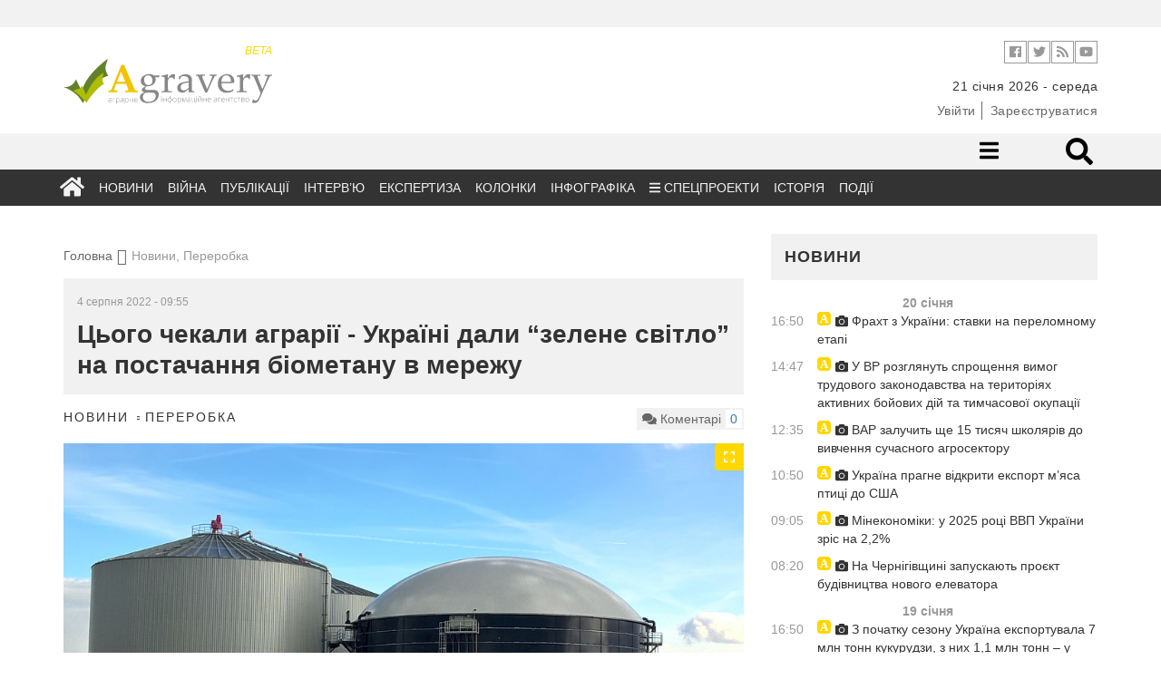

--- FILE ---
content_type: text/html; charset=UTF-8
request_url: https://agravery.com/uk/posts/show/cogo-cekali-agrarii-ukraini-dali-zelene-svitlo-na-postacanna-biometanu-v-merezu
body_size: 12804
content:
<!DOCTYPE html><html lang="en"><head><!-- Required meta tags always come first--><meta charset="utf-8"><meta name="viewport" content="width=device-width, initial-scale=1, shrink-to-fit=no"><meta http-equiv="x-ua-compatible" content="ie=edge"><meta name="csrf-param" content="_csrf"><meta name="csrf-token" content="BIuMTk1wBG-BCh1mT3IShb5ZaFw6-byNqsPORSSp5FduucgrFUlhN8V9UBEoNF3P0AERP3eg-tzmhrs8Se2uDw=="><title>Цього чекали аграрії - Україні дали “зелене світло” на постачання біометану в мережу</title><meta name="description" content="На сьогодні аграрії через обмежену можливість експорту все більше уваги приділяють переробці зерна на біометан. 
Національна комісія, що здійснює державне регулювання у сферах енергетики та комунальних послуг (НКРЕКП) у вівторок, 2 серпня, прийняла постанову &quot;Про внесення змін до Кодексу газотранспортної системи та Кодексу газорозподільних систем&quot;. "><meta property="og:url" content="https://agravery.com/uk/posts/show/cogo-cekali-agrarii-ukraini-dali-zelene-svitlo-na-postacanna-biometanu-v-merezu"><meta property="og:type" content="website"><meta property="og:title" content="Цього чекали аграрії - Україні дали “зелене світло” на постачання біометану в мережу"><meta property="og:description" content="На сьогодні аграрії через обмежену можливість експорту все більше уваги приділяють переробці зерна на біометан. 
Національна комісія, що здійснює державне регулювання у сферах енергетики та комунальних послуг (НКРЕКП) у вівторок, 2 серпня, прийняла постанову &quot;Про внесення змін до Кодексу газотранспортної системи та Кодексу газорозподільних систем&quot;...."><meta property="og:image" content="https://storage.agravery.com/uploads/НоваяПапка/biogas-2919235_1920.jpg"><meta name="twitter:card" content="summary_large_image"><meta name="twitter:title" content="Цього чекали аграрії - Україні дали “зелене світло” на постачання біометану в мережу"><meta name="twitter:description" content="На сьогодні аграрії через обмежену можливість експорту все більше уваги приділяють переробці зерна на біометан. 
Національна комісія, що здійснює державне регулювання у сферах енергетики та комунальних послуг (НКРЕКП) у вівторок, 2 серпня, прийняла постанову &quot;Про внесення змін до Кодексу газотранспортної системи та Кодексу газорозподільних систем&quot;...."><meta name="twitter:image" content="https://storage.agravery.com/uploads/НоваяПапка/biogas-2919235_1920.jpg"><meta property="og:title" content="Цього чекали аграрії - Україні дали “зелене світло” на постачання біометану в мережу"><meta property="og:site_name" content="Agravery.com — аграрне інформаційне агентство"><meta property="og:url" content="https://agravery.com/uk/posts/show/cogo-cekali-agrarii-ukraini-dali-zelene-svitlo-na-postacanna-biometanu-v-merezu"><meta property="og:type" content="article"><meta property="og:locale" content="uk_UA"><meta property="og:description" content="На сьогодні аграрії через обмежену можливість експорту все більше уваги приділяють переробці зерна на біометан.  Національна комісія, що здійснює державне регулювання у сферах енергетики та комунальних послуг (НКРЕКП) у вівторок, 2 серпня, прийняла постанову &quot;Про внесення змін до Кодексу газотранспортної системи та Кодексу газорозподільних систем&quot;. Це дозволить постачати біометан в мережі, йдеться у пресрелізі Держенергоефективності. Постанова передбачає збільшення молярної частки…"><meta property="og:image" content="https://storage.agravery.com/uploads/%D0%9D%D0%BE%D0%B2%D0%B0%D1%8F%D0%9F%D0%B0%D0%BF%D0%BA%D0%B0/biogas-2919235_1920.jpg"><link href="/minify/3f5f549b65ba2e3bb99fef7d9bb92cd2172e1564.css?v=1721299734" rel="stylesheet"><script>(function(i,s,o,g,r,a,m){i['GoogleAnalyticsObject']=r;i[r]=i[r]||function(){
(i[r].q=i[r].q||[]).push(arguments)},i[r].l=1*new Date();a=s.createElement(o),
m=s.getElementsByTagName(o)[0];a.async=1;a.src=g;m.parentNode.insertBefore(a,m)
})(window,document,'script','//www.google-analytics.com/analytics.js','ga');
ga('create', 'UA-607385-30', 'auto');
ga('send', 'pageview');</script><style type="text/css">
.d-none{
display: none;
}
</style></head><body><div class="ad topmost-banner-970-90 hidden-xs"><div class="ad-block"><div class="row slick-manager"></div></div></div><!-- <div class="bg-left" onclick="window.location.href = 'https://kmzindustries.ua/ua/'"></div><div class="bg-right" onclick="window.location.href = 'https://kmzindustries.ua/ua/'"></div> --><header class="main-header cd-main-header" role="banner"><div class="container"><div class="row"><div class="col-sm-4 col-xs-4"><a class="logo" href="/"><div style="width: 230px; color: rgba(255, 217, 0, 1)" class="text-right hidden-xs"><small><em>
BETA
</em></small></div><img src="/assets/75530fcb/img/logo.svg?77bc75d13b5c296e?77bc75d13b5c296e" alt="Agravery.com"><!-- <img src="/assets/75530fcb/img/logo-agravery.png" alt="Agravery.com"> --><!-- <img class="img-responsive" src="/img/Agravery_NY_logo_2017.gif" alt="Agravery.com">--></a></div><div class="col-sm-8"><div class="header-action-bar header-info-bar"><ul class="header-social-links social-links-inline on-white"><!-- <li class="social-link"><a class="vk" target="_blank" href="http://vk.com/agravery"><i class="fa fa-vk" aria-hidden="true"></i></a></li>--><li class="social-link"><a class="facebook" target="_blank" href="https://www.facebook.com/agraveryukraine"><i class="fab fa-facebook" aria-hidden="true"></i></a></li><li class="social-link"><a class="twitter" target="_blank" href="https://twitter.com/agravery"><i class="fab fa-twitter" aria-hidden="true"></i></a></li><li class="social-link"><a class="rss" target="_blank" href="/uk/rss"><i class="fa fa-rss" aria-hidden="true"></i></a></li><li class="social-link"><a class="youtube" target="_blank" href="https://www.youtube.com/user/AgraVery"><i class="fab fa-youtube" aria-hidden="true"></i></a></li></ul><!--ul.header-lang-switch.list-inline-delimited.links-color-gray
li: a(href='/uk').active UKR
li: a(href='/en') ENG
--><!--ul.header-auth.list-inline-delimited.links-color-gray
li: a(href='/user/sign-in') Ввійти
li: a(href='/user/sign-up') Зареєструватися
--></div><div class="header-info-bar "><ul class="header-info-string list-inline-delimited"><li><time datetime="2026-01-21">21 січня 2026 - середа</time></li><!-- <li>--><!-- <span>Київ +12</span>--><!-- <span class="weather-status-icon">--><!-- <canvas id="sleet" width="20" height="15"></canvas>--><!-- <canvas id="clear-day" width="20" height="15"></canvas>--><!-- <canvas id="clear-night" width="20" height="15"></canvas>--><!-- <canvas id="partly-cloudy-day" width="20" height="15"></canvas>--><!-- <canvas id="partly-cloudy-night" width="20" height="15"></canvas>--><!-- <canvas id="cloudy" width="20" height="15"></canvas>--><!-- <canvas id="rain" width="20" height="15"></canvas>--><!-- <canvas id="snow" width="20" height="15"></canvas>--><!-- <canvas id="wind" width="20" height="15"></canvas>--><!-- <canvas id="fog" width="20" height="15"></canvas>--><!-- </span>--><!-- <span>&nbsp;&deg;C</span>--><!-- </li>--><!-- --> </ul></div><div style="margin-top: 7px;" class="header-info-bar "><ul class="header-auth list-inline-delimited links-color-gray"><li><a href="/uk/user/login">Увійти</a></li><li><a href="/uk/user/register">Зареєструватися</a></li></ul> </div></div></div></div></header><nav class="navigation"><div class="desk-nav-wrapper"><div class="nav-first"><div class="container"><div class="row"><div class="col-sm-7"></div><div class="col-sm-5"><ul class="nav-right"><li class="nav-sub-toggle"><a href="#sub-toggle"><i class="fa fa-bars"></i></a></li><!-- <li><a href="/posts/section/show/question-for-lawyer">Запитайте у юриста</a></li>--><!-- <li class="mehanik-pro"><a href="/posts/section/show/mehanikpro"><img src="/img/mehanik-pro.svg" alt=""></a></li> --><!--li.nav-icon: a(href='#search-toggle'): i.fa.fa-search--><!--li.nav-form--><!-- form.nav-search-form(method='get', action='/search')--><!-- input(name='q', type='search', size='40', placeholder='Пошук...')--><li class="nav-form"><div class="nav-search" id="desktop-search"><form method="get" action="/site/search"><input class="nav-search-input" id="search" placeholder="Що будемо шукати?" type="search" name="q" required><input class="nav-search-submit" type="submit" value=""><span class="nav-icon-search fas fa-search"></span></form></div></li></ul></div></div></div></div><!-- Second row menu--><div class="nav-second"><div class="container"><div class="row"><div class="col-xs-12"><ul><li><a href="/uk/posts/section/show/beekeeping">Бджільництво</a></li><li><a href="/uk/posts/section/show/cereals">Зернові</a></li><li><a href="/uk/posts/section/show/oilseeds">Олійні</a></li><li><a href="/uk/posts/section/show/fertilizers">Добрива</a></li><li><a href="/uk/posts/section/show/industrial-crops">Технічні культури</a></li><li><a href="/uk/posts/section/show/cpp">ЗЗР</a></li><li><a href="/uk/posts/section/show/pig-production">Свинарство</a></li><li><a href="/uk/posts/section/show/milk">Молоко</a></li><li><a href="/uk/posts/section/show/cattle-breeding">Скотарство</a></li><li><a href="/uk/posts/section/show/poultry-farming">Птахівництво</a></li><li><a href="/uk/posts/section/show/agricultural-machinery">Сільгосптехніка</a></li><li><a href="/uk/posts/section/show/vegetables">Овочі</a></li><li><a href="/uk/posts/section/show/fruits">Фрукти</a></li><li><a href="/uk/posts/section/show/sugar">Цукор</a></li><li><a href="/uk/posts/section/show/processing">Переробка</a></li><li><a href="/uk/posts/section/show/state">Держава</a></li><li><a href="/uk/posts/section/show/taxes">Податки</a></li><li><a href="/uk/posts/section/show/food">Продовольство</a></li><li><a href="/uk/posts/section/show/land">Земля</a></li><li><a href="/uk/posts/section/show/law">Законодавство</a></li><li><a href="/uk/posts/section/show/finances">Фінанси</a></li><li><a href="/uk/posts/section/show/other">Інше</a></li><li><a href="/uk/posts/section/show/logistics">Логістика</a></li></ul> </div></div></div></div><div class="nav-third"><div class="container"><div class="row"><div class="col-xs-12"><ul id="w2" class="main-nav"><li class="nav-icon"><a href="/uk"><i class="fa fa-home"></i></a></li><li><a href="/uk/posts/section/show/news">Новини</a></li><li><a href="/uk/posts/section/show/war">Війна</a></li><li><a href="/uk/posts/section/show/publications">Публікації</a></li><li><a href="/uk/posts/section/show/interview">Інтерв’ю</a></li><li><a href="/uk/posts/section/show/expert-opinion">Експертиза</a></li><li><a href="/uk/posts/author/index">Колонки</a></li><li><a href="/uk/posts/section/show/infographics">Інфографіка</a></li><li class="dropdown"><a class="dropdown-toggle" href="/uk/posts/section/show/special-projects" data-toggle="dropdown"><i class="fa fa-bars"></i> Спецпроекти</a><ul id="w3" class="dropdown-menu"><li><a href="/uk/posts/section/show/seeds" tabindex="-1">Все про сертифікацію насіння</a></li><li><a href="/uk/posts/section/show/saveplants" tabindex="-1">Міфи про захист</a></li><li><a href="/uk/posts/section/show/leasing" tabindex="-1">Лізинг: вигідна альтернатива</a></li><li><a href="/uk/posts/section/show/hi-grow-in-ukraine" tabindex="-1">HI Grow in Ukraine: високі агротехнології</a></li><li><a href="/uk/posts/section/show/oon" tabindex="-1">Сталий розвиток заради життя</a></li><li><a href="/uk/posts/section/show/graindryer" tabindex="-1">В сухому залишку</a></li><li><a href="/uk/posts/section/show/harvesting-geography" tabindex="-1">Географія врожаїв</a></li><li><a href="/uk/posts/section/show/financial-guide" tabindex="-1">Фінансовий гід для фермерів</a></li><li><a href="/uk/posts/section/show/save-line" tabindex="-1">Лінія захисту</a></li><li><a href="/uk/posts/section/show/soybeans" tabindex="-1">Актуальне про сою</a></li><li><a href="/uk/posts/section/show/agrobezpeka" tabindex="-1">Агробезпека</a></li><li><a href="/uk/posts/section/show/water" tabindex="-1">Напоїти поле</a></li><li><a href="/uk/posts/section/show/real-financial-support-for-your-business" tabindex="-1">Реальна фінансова підтримка вашого бізнесу</a></li><li><a href="/uk/posts/section/show/smart-energy" tabindex="-1">Енергетика з розумом для АПК</a></li><li><a href="/uk/posts/section/show/winter-from-a-to-z" tabindex="-1">Озимі від А до Я</a></li><li><a href="/uk/posts/section/show/business-on-molecules" tabindex="-1">Бізнес на молекули</a></li><li><a href="/uk/posts/section/show/hybrids-and-protection" tabindex="-1">Гібриди та захист</a></li><li><a href="/uk/posts/section/show/gzl" tabindex="-1">Життя. Зерно. Люди</a></li><li><a href="/uk/posts/section/show/from-seed-to-port" tabindex="-1">Від насінини до порту</a></li><li><a href="/uk/posts/section/show/why-did-you-choose-kuhn" tabindex="-1">Чому обрали KUHN?</a></li><li><a href="/uk/posts/section/show/cooperation-rural-revival" tabindex="-1">Кооперація - відродження села</a></li><li><a href="/uk/posts/section/show/msb" tabindex="-1">Малий та середній бізнес</a></li></ul></li><li><a href="/uk/posts/section/show/history">Історія</a></li><li><a href="/uk/events/default?slug=index">Події</a></li></ul></div></div></div></div></div><div class="mob-nav-wrapper"><div class="mob-nav-search" id="mobile-search"><form method="get" action="/site/search"><input class="mob-nav-search-input" id="search" placeholder="Що будемо шукати?" type="search" name="q" required><input class="mob-nav-search-submit" type="submit" value=""><span class="mob-nav-icon-search fas fa-search"></span></form></div><button class="mob-nav-trigger"><span aria-hidden="true">Toggle menu</span></button><ul class="mob-nav-menu"><li><a href="#">Розділи</a><ul class="mob-nav-submenu"><li class="mob-nav-back"><a href="/uk/posts/post/#">Menu</a></li><li class="nav-icon"><a href="/uk">Головна</a></li><li><a href="/uk/posts/section/show/news">Новини</a></li><li><a href="/uk/posts/section/show/war">Війна</a></li><li><a href="/uk/posts/section/show/publications">Публікації</a></li><li><a href="/uk/posts/section/show/interview">Інтерв’ю</a></li><li><a href="/uk/posts/section/show/expert-opinion">Експертиза</a></li><li><a href="/uk/posts/author/index">Колонки</a></li><li><a href="/uk/posts/section/show/infographics">Інфографіка</a></li><li><a href="/uk/posts/section/show/history">Історія</a></li></ul> </li><li><a href="#">Категорії</a><ul class="mob-nav-submenu"><li class="mob-nav-back"><a href="/uk/posts/post/#">Menu</a></li><li><a href="/uk/posts/section/show/beekeeping">Бджільництво</a></li><li><a href="/uk/posts/section/show/cereals">Зернові</a></li><li><a href="/uk/posts/section/show/oilseeds">Олійні</a></li><li><a href="/uk/posts/section/show/fertilizers">Добрива</a></li><li><a href="/uk/posts/section/show/industrial-crops">Технічні культури</a></li><li><a href="/uk/posts/section/show/cpp">ЗЗР</a></li><li><a href="/uk/posts/section/show/pig-production">Свинарство</a></li><li><a href="/uk/posts/section/show/milk">Молоко</a></li><li><a href="/uk/posts/section/show/cattle-breeding">Скотарство</a></li><li><a href="/uk/posts/section/show/poultry-farming">Птахівництво</a></li><li><a href="/uk/posts/section/show/agricultural-machinery">Сільгосптехніка</a></li><li><a href="/uk/posts/section/show/vegetables">Овочі</a></li><li><a href="/uk/posts/section/show/fruits">Фрукти</a></li><li><a href="/uk/posts/section/show/sugar">Цукор</a></li><li><a href="/uk/posts/section/show/processing">Переробка</a></li><li><a href="/uk/posts/section/show/state">Держава</a></li><li><a href="/uk/posts/section/show/taxes">Податки</a></li><li><a href="/uk/posts/section/show/food">Продовольство</a></li><li><a href="/uk/posts/section/show/land">Земля</a></li><li><a href="/uk/posts/section/show/law">Законодавство</a></li><li><a href="/uk/posts/section/show/finances">Фінанси</a></li><li><a href="/uk/posts/section/show/other">Інше</a></li><li><a href="/uk/posts/section/show/logistics">Логістика</a></li></ul> </li><!-- <li>--><!-- <a href="#0">Спецпроекти</a>--><!-- <ul class="mob-nav-submenu">--><!-- <li class="mob-nav-back"><a href="#">Меню</a></li>--><!-- <li><a href="#">Зелена енергія</a></li>--><!-- <li><a href="#">Торгувати зі світом</a></li>--><!-- <li><a href="#">Корупційні схеми</a></li>--><!-- <li><a href="#">Кооперація - відродження села</a></li>--><!-- <li><a href="#">Якість продуктів</a></li>--><!-- <li><a href="#">Аграрна освіта</a></li>--><!-- <li><a href="#">Agri MBA</a></li>--><!-- </ul>--><!-- </li>--><!-- <li>--><!-- <a href="">Спецтеми</a>--><!-- <ul class="mob-nav-submenu">--><!-- <li class="mob-nav-back"><a href="#">Меню</a></li>--><!-- <li><a href="#0">Посівна</a></li>--><!-- <li><a href="#0">Антикризові рішення</a></li>--><!-- <li><a href="#0">Російське ембарго</a></li>--><!-- <li><a href="#0">Продукти України</a></li>--><!-- </ul>--><!-- </li>--><li><a href="/posts/section/show/question-for-lawyer">Запитайте у юриста</a></li><li><a href="/events/default/index">Агроподії</a></li><li class="mehanik-pro"><a href="/posts/section/show/mehanikpro"><img src="/img/mehanik-pro.svg" alt=""></a></li></ul></div></nav><main class="main-content"><div class="container"><div class="row"><div class="col"><div class="d-none d-sm-block"><div style="background: none;" class="ad topmost-banner-970-90"><div style="text-align: center;"><div class="row slick-manager"></div></div></div></div></div></div></div><!-- <div class="d-flex d-sm-none justify-content-center pt-4"><div class="ad"><a href=""><img class="img-responsive" src=""></a></div></div> --><div class="rubric-page photo-category"><div class="container"><div class="row"><div class="col-md-8"><div class="row"><div class="col-sm-12"><ul class="breadcrumbs"><li><a href="/">Головна</a></li><li class="active">Новини, Переробка</li></ul> </div></div><div class="row"><div class="col-sm-12"><article class="post"><header class="item-title"><time>4 серпня 2022 - 09:55</time><h1>Цього чекали аграрії - Україні дали “зелене світло” на постачання біометану в мережу</h1></header><div class="item-info"><div class="pull-left"><div class="item-cats"><a href="/uk/posts/section/show/news">Новини</a> <a href="/uk/posts/section/show/processing">Переробка</a> </div></div><div class="pull-right"><div class="item-comment-count pull-right"><p class="pull-left"><i class="fa fa-comments" aria-hidden="true"></i> Коментарі</p><p class="pull-right"><a class="disqus-comment-count" href="https://agravery.com/uk/posts/show/cogo-cekali-agrarii-ukraini-dali-zelene-svitlo-na-postacanna-biometanu-v-merezu" data-disqus-identifier="58339">0
</a></p></div></div></div><figure><div class="slick-gallery"><a href="https://storage.agravery.com/uploads/%D0%9D%D0%BE%D0%B2%D0%B0%D1%8F%D0%9F%D0%B0%D0%BF%D0%BA%D0%B0/biogas-2919235_1920.jpg" data-gallery data-sign="" data-source-text="" data-source-link=""><img class="img-responsive" src="https://storage.agravery.com/uploads/%D0%9D%D0%BE%D0%B2%D0%B0%D1%8F%D0%9F%D0%B0%D0%BF%D0%BA%D0%B0/biogas-2919235_1920.jpg" alt=""><div class="maximize"><i class="fas fa-expand"></i></div></a></div><figcaption><span class="image-sign"></span><span class="image-source"></span></figcaption></figure><div class="blueimp-gallery blueimp-gallery-controls" id="blueimp-gallery"><div class="slides"></div><div class="description"><span class="image-sign"></span><span class="image-source"></span></div><h3 class="title"></h3><a class="prev">‹</a><a class="next">›</a><a class="close"><i class="fa fa-times" aria-hidden="true"></i></a><a class="play-pause"></a><ol class="indicator"></ol></div><div class="item-content"><strong><p class="lead"></p></strong><!-- author block--><div class="d-flex flex-wrap justify-content-center d-sm-block "><div class="order-2 content-block"><p>На сьогодні аграрії через обмежену можливість експорту все більше уваги приділяють переробці зерна на біометан.&nbsp;</p><p>Національна комісія, що здійснює державне регулювання у сферах енергетики та комунальних послуг (НКРЕКП) у вівторок, 2 серпня, прийняла постанову &quot;Про внесення змін до Кодексу газотранспортної системи та Кодексу газорозподільних систем&quot;.</p><p>Це дозволить постачати біометан в мережі, йдеться у пресрелізі Держенергоефективності. Постанова передбачає збільшення молярної частки вмісту кисню у природному газі з 0,02 мол. %: до 0,2 мол. % для доступу біометану до газотранспортної системи; до 1,0 мол. % для доступу біометану до газорозподільних систем. &nbsp;Тож виробники біометану зможуть звернутися до операторів ГТС та ГРС за технічними умовами щодо постачання біометану в мережі.</p><p>&nbsp;Також 22 липня Уряд затвердив Порядок функціонування реєстру біометану. &nbsp;&ldquo;Таким чином, на державному рівні акумульовано зусилля усіх &ndash; Парламенту, Уряду, Міненерго, Держенергоефективності, НКРЕКП &ndash; для запровадження ринку біометану в Україні&rdquo;, &ndash; йдеться в матеріалі.&nbsp; В Держенергоефективності підкреслили, що розвиток виробництва біометану є одним із шляхів заміщення газу та декарбонізації, яким активно рухається Україна спільно з ЄС в умовах глобальної енергетичної кризи та енергетичного терору росії.&nbsp;</p><p>&nbsp;</p> </div></div></div><hr><div class="d-flex flex-column justify-content-center align-items-center"><p class="color-secondary">Поділитись</p><!--noindex--><ul class="list-inline"><li class="social-link"><a class="social-network fb" href="https://www.facebook.com/sharer.php?u=https%3A%2F%2Fagravery.com%2Fuk%2Fposts%2Fshow%2Fcogo-cekali-agrarii-ukraini-dali-zelene-svitlo-na-postacanna-biometanu-v-merezu" rel="noopener" target="_blank"><i class="fab fa-2x fa-facebook-square"></i></a></li><li class="social-link"><a class="social-network tw" href="https://twitter.com/share?url=https%3A%2F%2Fagravery.com%2Fuk%2Fposts%2Fshow%2Fcogo-cekali-agrarii-ukraini-dali-zelene-svitlo-na-postacanna-biometanu-v-merezu&amp;text=%D0%9D%D0%B0+%D1%81%D1%8C%D0%BE%D0%B3%D0%BE%D0%B4%D0%BD%D1%96+%D0%B0%D0%B3%D1%80%D0%B0%D1%80%D1%96%D1%97+%D1%87%D0%B5%D1%80%D0%B5%D0%B7+%D0%BE%D0%B1%D0%BC%D0%B5%D0%B6%D0%B5%D0%BD%D1%83+%D0%BC%D0%BE%D0%B6%D0%BB%D0%B8%D0%B2%D1%96%D1%81%D1%82%D1%8C+%D0%B5%D0%BA%D1%81%D0%BF%D0%BE%D1%80%D1%82%D1%83+%D0%B2%D1%81%D0%B5+%D0%B1%D1%96%D0%BB%D1%8C%D1%88%D0%B5+%D1%83%D0%B2%D0%B0%D0%B3%D0%B8+%D0%BF%D1%80%D0%B8%D0%B4%D1%96%D0%BB%D1%8F%D1%8E%D1%82%D1%8C+%D0%BF%D0%B5%D1%80%D0%B5%D1%80%D0%BE%D0%B1%D1%86%D1%96+%D0%B7%D0%B5%D1%80%D0%BD%D0%B0+%D0%BD%D0%B0+%D0%B1%D1%96%D0%BE%D0%BC%D0%B5%D1%82%D0%B0%D0%BD.%C2%A0%0D%0A%0D%0A%D0%9D%D0%B0%D1%86%D1%96%D0%BE%D0%BD%D0%B0%D0%BB%D1%8C%D0%BD%D0%B0+%D0%BA%D0%BE%D0%BC%D1%96%D1%81%D1%96%D1%8F%2C+%D1%89%D0%BE+%D0%B7%D0%B4%D1%96%D0%B9%D1%81%D0%BD%D1%8E%D1%94+%D0%B4%D0%B5%D1%80%D0%B6%D0%B0%D0%B2%D0%BD%D0%B5+%D1%80%D0%B5%D0%B3%D1%83%D0%BB%D1%8E%D0%B2%D0%B0%D0%BD%D0%BD%D1%8F+%D1%83+%D1%81%D1%84%D0%B5%D1%80%D0%B0%D1%85+%D0%B5%D0%BD%D0%B5%D1%80%D0%B3%D0%B5%D1%82%D0%B8%D0%BA%D0%B8+%D1%82%D0%B0+%D0%BA%D0%BE%D0%BC%D1%83%D0%BD%D0%B0%D0%BB%D1%8C%D0%BD%D0%B8%D1%85+%D0%BF%D0%BE%D1%81%D0%BB%D1%83%D0%B3+%28%D0%9D%D0%9A%D0%A0%D0%95%D0%9A%D0%9F%29+%D1%83+%D0%B2%D1%96%D0%B2%D1%82%D0%BE%D1%80%D0%BE%D0%BA%2C+2+%D1%81%D0%B5%D1%80%D0%BF%D0%BD%D1%8F%2C+%D0%BF%D1%80%D0%B8%D0%B9%D0%BD%D1%8F%D0%BB%D0%B0+%D0%BF%D0%BE%D1%81%D1%82%D0%B0%D0%BD%D0%BE%D0%B2%D1%83+%22%D0%9F%D1%80%D0%BE+%D0%B2%D0%BD%D0%B5%D1%81%D0%B5%D0%BD%D0%BD%D1%8F+%D0%B7%D0%BC%D1%96%D0%BD+%D0%B4%D0%BE+%D0%9A%D0%BE%D0%B4%D0%B5%D0%BA%D1%81%D1%83+%D0%B3%D0%B0%D0%B7%D0%BE%D1%82%D1%80%D0%B0%D0%BD%D1%81%D0%BF%D0%BE%D1%80%D1%82%D0%BD%D0%BE%D1%97+%D1%81%D0%B8%D1%81%D1%82%D0%B5%D0%BC%D0%B8+%D1%82%D0%B0+%D0%9A%D0%BE%D0%B4%D0%B5%D0%BA%D1%81%D1%83+%D0%B3%D0%B0%D0%B7%D0%BE%D1%80%D0%BE%D0%B7%D0%BF%D0%BE%D0%B4%D1%96%D0%BB%D1%8C%D0%BD%D0%B8%D1%85+%D1%81%D0%B8%D1%81%D1%82%D0%B5%D0%BC%22...." rel="noopener" target="_blank"><i class="fab fa-2x fa-twitter-square"></i></a></li><li class="social-link"><a class="social-network gp" href="https://plusone.google.com/_/+1/confirm?hl=en&amp;url=https%3A%2F%2Fagravery.com%2Fuk%2Fposts%2Fshow%2Fcogo-cekali-agrarii-ukraini-dali-zelene-svitlo-na-postacanna-biometanu-v-merezu" rel="noopener" target="_blank"><i class="fab fa-2x fa-google-plus-square"></i></a></li><li class="social-link"><a class="social-network" href="https://www.linkedin.com/shareArticle?mini=true&amp;url=https%3A%2F%2Fagravery.com%2Fuk%2Fposts%2Fshow%2Fcogo-cekali-agrarii-ukraini-dali-zelene-svitlo-na-postacanna-biometanu-v-merezu&amp;title=%D0%A6%D1%8C%D0%BE%D0%B3%D0%BE+%D1%87%D0%B5%D0%BA%D0%B0%D0%BB%D0%B8+%D0%B0%D0%B3%D1%80%D0%B0%D1%80%D1%96%D1%97+-+%D0%A3%D0%BA%D1%80%D0%B0%D1%97%D0%BD%D1%96+%D0%B4%D0%B0%D0%BB%D0%B8+%E2%80%9C%D0%B7%D0%B5%D0%BB%D0%B5%D0%BD%D0%B5+%D1%81%D0%B2%D1%96%D1%82%D0%BB%D0%BE%E2%80%9D+%D0%BD%D0%B0+%D0%BF%D0%BE%D1%81%D1%82%D0%B0%D1%87%D0%B0%D0%BD%D0%BD%D1%8F+%D0%B1%D1%96%D0%BE%D0%BC%D0%B5%D1%82%D0%B0%D0%BD%D1%83+%D0%B2+%D0%BC%D0%B5%D1%80%D0%B5%D0%B6%D1%83&amp;summary=%D0%9D%D0%B0+%D1%81%D1%8C%D0%BE%D0%B3%D0%BE%D0%B4%D0%BD%D1%96+%D0%B0%D0%B3%D1%80%D0%B0%D1%80%D1%96%D1%97+%D1%87%D0%B5%D1%80%D0%B5%D0%B7+%D0%BE%D0%B1%D0%BC%D0%B5%D0%B6%D0%B5%D0%BD%D1%83+%D0%BC%D0%BE%D0%B6%D0%BB%D0%B8%D0%B2%D1%96%D1%81%D1%82%D1%8C+%D0%B5%D0%BA%D1%81%D0%BF%D0%BE%D1%80%D1%82%D1%83+%D0%B2%D1%81%D0%B5+%D0%B1%D1%96%D0%BB%D1%8C%D1%88%D0%B5+%D1%83%D0%B2%D0%B0%D0%B3%D0%B8+%D0%BF%D1%80%D0%B8%D0%B4%D1%96%D0%BB%D1%8F%D1%8E%D1%82%D1%8C+%D0%BF%D0%B5%D1%80%D0%B5%D1%80%D0%BE%D0%B1%D1%86%D1%96+%D0%B7%D0%B5%D1%80%D0%BD%D0%B0+%D0%BD%D0%B0+%D0%B1%D1%96%D0%BE%D0%BC%D0%B5%D1%82%D0%B0%D0%BD.%C2%A0%0D%0A%0D%0A%D0%9D%D0%B0%D1%86%D1%96%D0%BE%D0%BD%D0%B0%D0%BB%D1%8C%D0%BD%D0%B0+%D0%BA%D0%BE%D0%BC%D1%96%D1%81%D1%96%D1%8F%2C+%D1%89%D0%BE+%D0%B7%D0%B4%D1%96%D0%B9%D1%81%D0%BD%D1%8E%D1%94+%D0%B4%D0%B5%D1%80%D0%B6%D0%B0%D0%B2%D0%BD%D0%B5+%D1%80%D0%B5%D0%B3%D1%83%D0%BB%D1%8E%D0%B2%D0%B0%D0%BD%D0%BD%D1%8F+%D1%83+%D1%81%D1%84%D0%B5%D1%80%D0%B0%D1%85+%D0%B5%D0%BD%D0%B5%D1%80%D0%B3%D0%B5%D1%82%D0%B8%D0%BA%D0%B8+%D1%82%D0%B0+%D0%BA%D0%BE%D0%BC%D1%83%D0%BD%D0%B0%D0%BB%D1%8C%D0%BD%D0%B8%D1%85+%D0%BF%D0%BE%D1%81%D0%BB%D1%83%D0%B3+%28%D0%9D%D0%9A%D0%A0%D0%95%D0%9A%D0%9F%29+%D1%83+%D0%B2%D1%96%D0%B2%D1%82%D0%BE%D1%80%D0%BE%D0%BA%2C+2+%D1%81%D0%B5%D1%80%D0%BF%D0%BD%D1%8F%2C+%D0%BF%D1%80%D0%B8%D0%B9%D0%BD%D1%8F%D0%BB%D0%B0+%D0%BF%D0%BE%D1%81%D1%82%D0%B0%D0%BD%D0%BE%D0%B2%D1%83+%22%D0%9F%D1%80%D0%BE+%D0%B2%D0%BD%D0%B5%D1%81%D0%B5%D0%BD%D0%BD%D1%8F+%D0%B7%D0%BC%D1%96%D0%BD+%D0%B4%D0%BE+%D0%9A%D0%BE%D0%B4%D0%B5%D0%BA%D1%81%D1%83+%D0%B3%D0%B0%D0%B7%D0%BE%D1%82%D1%80%D0%B0%D0%BD%D1%81%D0%BF%D0%BE%D1%80%D1%82%D0%BD%D0%BE%D1%97+%D1%81%D0%B8%D1%81%D1%82%D0%B5%D0%BC%D0%B8+%D1%82%D0%B0+%D0%9A%D0%BE%D0%B4%D0%B5%D0%BA%D1%81%D1%83+%D0%B3%D0%B0%D0%B7%D0%BE%D1%80%D0%BE%D0%B7%D0%BF%D0%BE%D0%B4%D1%96%D0%BB%D1%8C%D0%BD%D0%B8%D1%85+%D1%81%D0%B8%D1%81%D1%82%D0%B5%D0%BC%22...." rel="noopener" target="_blank"><i class="fab fa-2x fa-linkedin"></i></a></li><li class="social-link"><a class="social-network" href="https://telegram.me/share/url?url=https%3A%2F%2Fagravery.com%2Fuk%2Fposts%2Fshow%2Fcogo-cekali-agrarii-ukraini-dali-zelene-svitlo-na-postacanna-biometanu-v-merezu" rel="noopener" target="_blank"><i class="fab fa-2x fa-telegram"></i></a></li><li class="social-link"><a class="social-network" href="viber://forward?text=https%3A%2F%2Fagravery.com%2Fuk%2Fposts%2Fshow%2Fcogo-cekali-agrarii-ukraini-dali-zelene-svitlo-na-postacanna-biometanu-v-merezu" rel="noopener" target="_blank"><i class="fab fa-2x fa-viber"></i></a></li><li class="social-link"><a class="social-network" href="whatsapp://send?text=https%3A%2F%2Fagravery.com%2Fuk%2Fposts%2Fshow%2Fcogo-cekali-agrarii-ukraini-dali-zelene-svitlo-na-postacanna-biometanu-v-merezu" rel="noopener" target="_blank"><i class="fab fa-2x fa-whatsapp-square"></i></a></li></ul><!--/noindex--> </div><p>&nbsp;</p><p class="simple-block p-2 fs-15">
Стежте за головними новинами агробізнесу в Україні та світі на
<a href="https://agravery.com/uk/" target="_blank"><strong>Agravery.com</strong></a>
, на сторінці
<a href="https://www.facebook.com/agraveryukraine/" target="_blank"><strong>Facebook</strong></a>
, у&nbsp;<a href="https://t.me/agravery" target="_blank"><strong>Telegram</strong></a>
або підпишіться на нашу розсилку, відправивши лист з темою "Розсилка" на
<a href="/cdn-cgi/l/email-protection#3a494f4a4a55484e7a5b5d485b4c5f48431459555705494f58505f594e07ea9aea84ea8debbbea82ea81ea80ea8a"><strong><span class="__cf_email__" data-cfemail="94e7e1e4e4fbe6e0d4f5f3e6f5e2f1e6edbaf7fbf9">[email&#160;protected]</span></strong></a>
.
</p><p>&nbsp;</p><!-- --><!----><!-- --> <div class="alert alert-block"><p>Тільки зареєстровані користувачі можуть коментувати</p><a class="btn btn-default" href="/uk/user/login">Увійти</a> <a class="btn btn-secondary" href="/uk/user/register">Зареєструватися</a> </div><div id="comment-block"><div class="comment-wrapper" id="bf66514f58346"><div id="comment-pjax-container-w0" data-pjax-container="" data-pjax-timeout="20000"> <div class="comments row"><div class="col-md-12 col-sm-12"><div class="title-block clearfix"><h3 class="h3-body-title">
Comments (0) </h3><div class="title-separator"></div></div><ol id="w1" class="comments-list"><div class="empty"></div></ol> </div></div></div></div></div></article></div></div><div class="row"><div class="col-xs-12"><div class="ad content-banner-728-90 hidden-xs hidden-sm"><div class="ad-block"><div class="row"></div></div></div></div></div><div class="row"><div class="col-xs-12"><div class="wide-block-wrapper wide-block-photo"></div></div></div><div class="row"><div class="col-xs-12"><div class="ad content-banner-728-90 hidden-xs hidden-sm"><div class="ad-block"><div class="row"></div></div></div></div></div></div><div class="col-md-4"><div class="row"><!-- <div class="col-xs-12 col-sm-6 col-md-12"><div class=""><div class="ad-block"><div class="caption">Реклама</div><div class="rotation-block"><a href="http://www.dowseeds.com/uk-ua/ukraine/produkt/maize" onmousedown="ga('send', 'event', 'banners', 'banner-Dow_seed_maize', this.href);"><img src="/img/UA-Maize-DOW17015-Banner_300x250.gif" alt=""></a><a href="http://www.dowseeds.com/uk-ua/ukraine/produkt/sunflower" onmousedown="ga('send', 'event', 'banners', 'banner-Dow_seed_sunflower', this.href);"><img src="/img/UA-Sunflower-DOW17015-Banner_300x250.gif" alt=""></a></div><br/></div></div></div> --><div class="col-xs-12 col-sm-6 col-md-12"><div class=""><div class="ad-block"><div class="row"></div></div></div></div><div class="col-xs-12 col-sm-6 col-md-12"><div class="latest-block-wrapper"><div class="latest-block"><div class="latest-block-header"><h2><a href="/uk/posts/post/index">Новини</a> </h2></div><div class="latest-block-content latest-block-content-news"><ul class="list-news-height o-hidden"><time>20 січня</time><li><time>16:50</time><a href="/uk/posts/show/fraht-z-ukraini-stavki-na-perelomnomu-etapi" class=""><div class="latest-block-sign"><i class="agravery-icon" aria-hidden="true"></i></div><i class="fa fa-camera"></i>
Фрахт з України: ставки на переломному етапі
</a></li><li><time>14:47</time><a href="/uk/posts/show/u-vr-rozglanut-sprosenna-vimog-trudovogo-zakonodavstva-na-teritoriah-aktivnih-bojovih-dij-ta-timcasovoi-okupacii" class=""><div class="latest-block-sign"><i class="agravery-icon" aria-hidden="true"></i></div><i class="fa fa-camera"></i>
У ВР розглянуть спрощення вимог трудового законодавства на територіях активних бойових дій та тимчасової окупації
</a></li><li><time>12:35</time><a href="/uk/posts/show/var-zalucit-se-15-tisac-skolariv-do-vivcenna-sucasnogo-agrosektoru" class=""><div class="latest-block-sign"><i class="agravery-icon" aria-hidden="true"></i></div><i class="fa fa-camera"></i>
ВАР залучить ще 15 тисяч школярів до вивчення сучасного агросектору
</a></li><li><time>10:50</time><a href="/uk/posts/show/ukraina-pragne-vidkriti-eksport-masa-ptici-do-ssa" class=""><div class="latest-block-sign"><i class="agravery-icon" aria-hidden="true"></i></div><i class="fa fa-camera"></i>
Україна прагне відкрити експорт м’яса птиці до США
</a></li><li><time>09:05</time><a href="/uk/posts/show/minekonomiki-u-2025-roci-vvp-ukraini-zris-na-22" class=""><div class="latest-block-sign"><i class="agravery-icon" aria-hidden="true"></i></div><i class="fa fa-camera"></i>
Мінекономіки: у 2025 році ВВП України зріс на 2,2%
</a></li><li><time>08:20</time><a href="/uk/posts/show/na-cernigivsini-zapuskaut-proekt-budivnictva-novogo-elevatora" class=""><div class="latest-block-sign"><i class="agravery-icon" aria-hidden="true"></i></div><i class="fa fa-camera"></i>
На Чернігівщині запускають проєкт будівництва нового елеватора
</a></li><time>19 січня</time><li><time>16:50</time><a href="/uk/posts/show/z-pocatku-sezonu-ukraina-eksportuvala-7-mln-tonn-kukurudzi-z-nih-11-mln-tonn-u-sicni" class=""><div class="latest-block-sign"><i class="agravery-icon" aria-hidden="true"></i></div><i class="fa fa-camera"></i>
З початку сезону Україна експортувала 7 млн тонн кукурудзи, з них 1,1 млн тонн – у січні
</a></li><li><time>14:45</time><a href="/uk/posts/show/var-zvernulasa-do-ministriv-agrarnoi-politiki-60-krain-na-forumi-v-berlini" class=""><div class="latest-block-sign"><i class="agravery-icon" aria-hidden="true"></i></div><i class="fa fa-camera"></i>
ВАР звернулася до міністрів аграрної політики 60 країн на форумі в Берліні
</a></li><li><time>10:50</time><a href="/uk/posts/show/koncesieu-1-go-ta-kontejnernogo-terminaliv-u-portu-cornomorsk-zacikavilis-ponad-40-operatoriv-ta-investoriv" class=""><div class="latest-block-sign"><i class="agravery-icon" aria-hidden="true"></i></div><i class="fa fa-camera"></i>
Концесією 1-го та контейнерного терміналів у порту &quot;Чорноморськ&quot; зацікавились понад 40 операторів та інвесторів
</a></li><li><time>09:05</time><a href="/uk/posts/show/tovaroobig-ukraini-u-2025-roci-perevisiv-125-mlrd" class=""><div class="latest-block-sign"><i class="agravery-icon" aria-hidden="true"></i></div><i class="fa fa-camera"></i>
Товарообіг України у 2025 році перевищив $125 млрд
</a></li><li><time>08:20</time><a href="/uk/posts/show/ukraina-narostila-eksport-vrh-v-umovah-deficitu-alovicini-u-sviti" class=""><div class="latest-block-sign"><i class="agravery-icon" aria-hidden="true"></i></div><i class="fa fa-camera"></i>
Україна наростила експорт ВРХ в умовах дефіциту яловичини у світі
</a></li><time>18 січня</time><li><time>08:20</time><a href="/uk/posts/show/na-agroholding-prometey-zdijsneno-masstabnu-hakersku-ataku" class=""><div class="latest-block-sign"><i class="agravery-icon" aria-hidden="true"></i></div><i class="fa fa-camera"></i>
На агрохолдинг Prometey здійснено масштабну хакерську атаку
</a></li><time>17 січня</time><li><time>08:20</time><a href="/uk/posts/show/donki-mhp-porucilisa-za-mozlivij-novij-vipusk-jogo-obligacij-na-sumu-do-1-mlrd" class=""><div class="latest-block-sign"><i class="agravery-icon" aria-hidden="true"></i></div><i class="fa fa-camera"></i>
&quot;Доньки&quot; МХП поручилися за можливий новий випуск його облігацій на суму до $1 млрд
</a></li><time>16 січня</time><li><time>16:45</time><a href="/uk/posts/show/var-provela-vebinar-iz-rozasnennami-sodo-kompensacii-zbitkiv-agrariam-vidpovidno-do-postanovi-kmu-no-1541" class=""><div class="latest-block-sign"><i class="agravery-icon" aria-hidden="true"></i></div><i class="fa fa-camera"></i>
ВАР провела вебінар із роз’ясненнями щодо компенсації збитків аграріям відповідно до постанови КМУ № 1541
</a></li><li><time>14:30</time><a href="/uk/posts/show/eksport-sonasnikovoi-olii-z-ukraini-cerez-porti-pisla-serii-atak-majze-zupinivsa" class=""><div class="latest-block-sign"><i class="agravery-icon" aria-hidden="true"></i></div><i class="fa fa-camera"></i>
Експорт соняшникової олії з України через порти після серії атак майже зупинився
</a></li><li><time>12:35</time><a href="/uk/posts/show/direktorom-iz-komunikacij-kernela-i-jogo-vzaemodii-z-uradom-stala-direktorka-iz-marketingu-novoi-posti-plahova" class=""><div class="latest-block-sign"><i class="agravery-icon" aria-hidden="true"></i></div><i class="fa fa-camera"></i>
Директором із комунікацій &quot;Кернела&quot; і його взаємодії з урядом стала директорка із маркетингу &quot;Нової пошти&quot; Плахова
</a></li><li><time>10:50</time><a href="/uk/posts/show/afrikanska-cuma-svinej-fao-zapuskae-onlajn-navcanna-z-biobezpeki-dla-mislivskih-gospodarstv-ukraini-na-agriacademy" class=""><div class="latest-block-sign"><i class="agravery-icon" aria-hidden="true"></i></div><i class="fa fa-camera"></i>
Африканська чума свиней: ФАО запускає онлайн-навчання з біобезпеки для мисливських господарств України на AgriAcademy
</a></li><li><time>09:05</time><a href="/uk/posts/show/eksportni-cini-na-ukrainsku-furaznu-kukurudzu-znizilis" class=""><div class="latest-block-sign"><i class="agravery-icon" aria-hidden="true"></i></div><i class="fa fa-camera"></i>
Експортні ціни на українську фуражну кукурудзу знизились
</a></li><li><time>08:20</time><a href="/uk/posts/show/agroprosperis-vprovadzue-stucnij-intelekt-u-laboratoriah-elevatoriv" class=""><div class="latest-block-sign"><i class="agravery-icon" aria-hidden="true"></i></div><i class="fa fa-camera"></i>
«Агропросперіс» впроваджує штучний інтелект у лабораторіях елеваторів
</a></li></ul> <div class="latest-block-footer"><a href="/uk/posts/post/index">Всі Новини</a> </div></div></div></div></div><div class="col-xs-12 col-sm-6 col-md-12"><div class=""><div class="ad-block"><div class="caption">Реклама</div><div class="row"></div></div></div></div><div class="col-xs-12 col-sm-6 col-md-12"><div class="simple-block-wrapper"><div class="simple-block icon-inline"><div class="simple-block-header"><h2><a href="/uk/posts/section/show/publications">Публікації</a></h2></div><div class="simple-block-content"><div class="simple-block-presentation"><a class="image" href="/uk/posts/show/vseukrainskij-kongres-top-crops-obednae-praktikiv-roslinnictva-z-usiei-ukraini"><img class="img-responsive" src="https://storage.agravery.com/thumbs/presets/92fd0a8371e7/НоваяПапка/Топ Кропс 2026 Агравері.png"></a></div><time>23 грудня 2025 - 14:35</time><h3><i class="agravery-icon" aria-hidden="true"></i> <i class="fa fa-camera"></i><a href="/uk/posts/show/vseukrainskij-kongres-top-crops-obednae-praktikiv-roslinnictva-z-usiei-ukraini">
Всеукраїнський конгрес TOP CROPS об’єднає практиків рослинництва з усієї України
</a></h3></div><div class="simple-block-footer"><a href="/uk/posts/section/show/publications">Вся Публікації</a></div></div></div></div><div class="col-xs-12 col-sm-6 col-md-12"><div class=""><div class="ad-block"><div class="caption">Реклама</div><div class="row"></div></div></div></div><div class="col-xs-12 col-sm-6 col-md-12"><div class="simple-block-wrapper w-100"><div class="simple-block icon-inline d-flex flex-column h-100 justify-content-between"><div class="simple-block-header"><h2><a href="/uk/posts/section/show/infographics">Інфографіка</a></h2></div><div class="simple-block-content"><div class="simple-block-presentation"><a class="image" href="/uk/posts/show/ukraina-zaversue-zniva-2025-rezultati-za-2025-rik-ta-prognozi-na-2026"><img class="img-responsive" src="https://storage.agravery.com/thumbs/presets/92fd0a8371e7/НоваяПапка/2811-sait.png"></a></div><time>1 грудня 2025 - 10:50</time><h3><i class="agravery-icon" aria-hidden="true"></i> <i class="fa fa-camera"></i><a href="/uk/posts/show/ukraina-zaversue-zniva-2025-rezultati-za-2025-rik-ta-prognozi-na-2026">
Україна завершує жнива 2025: результати за 2025 рік та прогнози на 2026
</a></h3></div><div class="simple-block-footer align-self-end text-right"><a href="/uk/posts/section/show/infographics">Вся Інфографіка</a></div></div></div></div><div class="col-xs-12 col-sm-6 col-md-12"><div class=""><div class="ad-block"><div class="caption">Реклама</div><div class="row"></div></div></div></div><div class="col-xs-12 col-sm-6 col-md-12"><div class="calendar"><div class="flat-block-header"><h2><a href="#">Архів</a></h2></div><div id="archieve-calendar"></div></div><script data-cfasync="false" src="/cdn-cgi/scripts/5c5dd728/cloudflare-static/email-decode.min.js"></script><script id="events-calendar-template" type="text/template"><div class="clndr-controls"><div class="clndr-previous-button"><i class="fa fa-chevron-left" aria-hidden="true" title="Попередній місяць"></i></div>&nbsp;
<div class="month clndr-today"><%= month %> <%= year %></div>&nbsp;
<div class="clndr-next-button"><i class="fa fa-chevron-right" aria-hidden="true" title="Наступний місяць"></i></div></div><div class="clndr-grid"><table border="0" cellspacing="0" cellpadding="0"><thead><tr class="calendar__header"><% for(var i = 0; i < daysOfTheWeek.length; i++) { %><td class="calendar__header-day"><%= daysOfTheWeek[i] %></td><% } %></tr></thead><tbody><% for(var i = 0; i < numberOfRows; i++){ %><tr><% for(var j = 0; j < 7; j++){ %><% var d = j + i * 7; %><td class="<%= days[d].classes %>"><div class="calendar__day-content"><%= days[d].day %></div></td><% } %></tr><% } %></tbody></table></div></script></div><div class="col-xs-12 col-sm-6 col-md-12"><div class=""><div class="ad-block"><div class="row"></div></div></div></div></div></div></div></div></div></main><footer class="contentinfo" role="contentinfo"><div class="part-1"><div class="container"><div class="row"><div class="col-sm-6"><div class="row"><div class="col-xs-6 col-md-6 col-lg-6"><p><a class="logo black-and-white" href="/"><img src="/assets/75530fcb/img/logo.svg?77bc75d13b5c296e?77bc75d13b5c296e" width="190"></a></p></div></div></div><div class="col-sm-6 text-right"><ul class="social-links-inline on-gray-dark"><!-- <li class="social-link"><a class="vk" target="_blank" href="http://vk.com/agravery"><i class="fa fa-vk" aria-hidden="true"></i></a></li>--><li class="social-link"><a class="facebook" target="_blank" href="https://www.facebook.com/agraveryukraine"><i class="fab fa-facebook" aria-hidden="true"></i></a></li><li class="social-link"><a class="twitter" target="_blank" href="https://twitter.com/agravery"><i class="fab fa-twitter" aria-hidden="true"></i></a></li><li class="social-link"><a class="rss" target="_blank" href="/uk/rss"><i class="fa fa-rss" aria-hidden="true"></i></a></li><li class="social-link"><a class="youtube" target="_blank" href="https://www.youtube.com/user/AgraVery"><i class="fab fa-youtube" aria-hidden="true"></i></a></li></ul></div></div><div class="row"><div class="col-sm-10"><ul class="header-info-string list-inline-delimited"><li><a href="/site/contact">Контакти редакції</a></li><li><a href="/site/reposting-rules">Правила використання матеріалів Agravery.com</a></li><!-- <li><a href="#">Реклама на сайті</a></li>--><li><a href="#">Підписка на новини</a></li></ul></div></div><div class="row"><div class="col-sm-9"><p>
Передрук матеріалів дозволяється тільки за умови прямого, відкритого для пошукових систем, гіперпосилання на Agravery.com.
Матеріали з позначкою [Реклама] публікуються на правах реклами.
Редакція Agravery може не розділяти позицію авторів розділу [Колонки]
та не несе відповідальність за матеріали авторів розділу [Робота від «Агроджоб»].
</p><p>На сайті використовуються стокові зображення від компанії <a href="https://ua.depositphotos.com/stock-photos/%D1%80%D0%BE%D0%B1%D0%BE%D1%87%D0%B8%D0%B9-%D1%81%D1%82%D1%96%D0%BB-%D1%88%D0%BF%D0%B0%D0%BB%D0%B5%D1%80%D0%B8.html" target="_blank">Depositphotos</a></p><p class="small">Copyright © 2015
<a href="//agravery.com">Agravery.com</a> — аграрне інформаційне агентство. Всі права захищено.</p></div><div class="col-sm-1"></div><div class="col-md-2 col-sm-12"><!--.flexy--><a class="ukr-net-link-bottom" href="https://www.ukr.net/">Всі найсвіжіші новини України в стрічці Укрнет</a></div></div><!--.row
.col-sm-6
.row
.col-xs-12.col-md-6.col-lg-6
p.hidden-xs.hidden-sm: a.logo.black-and-white(href='/'): img(src='/assets/75530fcb/img/logo.svg?77bc75d13b5c296e?77bc75d13b5c296e', width='190')
p.text-gray-light.small Copyright © 2015 Agravery — аграрне інформаційне агентство. Всі права захищено.
.col-xs-12.col-md-6.col-lg-6.col-lg-push-12
ul.list-unstyled.links-color-silver-light
li: a(href='/site/contacts') Контакти редакції
ul.social-links-inline.on-gray-dark
include common/_social-links.pug
.col-sm-6.col-lg-6.col-lg-pull-3
p.text-gray-light.small
| Передрук матеріалів дозволяється тільки за умови прямого, відкритого для пошукових систем, гіперпосилання на Agravery.com.
| Матеріали з позначкою [Реклама] публікуються на правах реклами.
| Редакція Agravery може не розділяти позицію авторів розділу [Колонки]
| та не несе відповідальність за матеріали авторів розділу [Робота від «Агроджоб»].
--></div></div><!--.part-2.hidden-xs
.container
.row
.col-xs-12
a.ukr-net-link-bottom(href='https://www.ukr.net/') Всі найсвіжіші новини України в стрічці Укрнет
--><div class="part-3 hidden-xs hidden-sm"><div class="container"><div class="ad bottommost-banner-inline-88-31 row"><div class="col-xs-12"><ul class="list-inline"><div class="row"></div></ul></div></div></div></div></footer><script src="/minify/0840c9692d415d4de5eae13feaf10dc6933e4c9b.js?v=1575038819"></script><script src="//cdn.jsdelivr.net/jquery.slick/1.6.0/slick.min.js"></script><script src="//use.fontawesome.com/releases/v5.2.0/js/all.js"></script><script src="//cdnjs.cloudflare.com/ajax/libs/underscore.js/1.8.3/underscore-min.js"></script><script src="/minify/a134fb1de72e3b941b92661982504852357b3dcd.js?v=1535836084"></script><!--[if lte IE9]><script src="//oss.maxcdn.com/html5shiv/3.7.2/html5shiv.min.js"></script><![endif]--><!--[if lte IE9]><script src="//oss.maxcdn.com/respond/1.4.2/respond.min.js"></script><![endif]--><script src="/minify/381b0414da9ee87e9adefc7b348884d862c32053.js?v=1712219167"></script><script>jQuery(function ($) {
jQuery('#bf66514f58346').comment({"pjaxContainerId":"#comment-pjax-container-w0","formSelector":"#comment-form"});
jQuery(document).pjax("#comment-pjax-container-w0 a", {"push":false,"replace":false,"timeout":20000,"scrollTo":false,"container":"#comment-pjax-container-w0"});
jQuery(document).off("submit", "#comment-pjax-container-w0 form[data-pjax]").on("submit", "#comment-pjax-container-w0 form[data-pjax]", function (event) {jQuery.pjax.submit(event, {"push":false,"replace":false,"timeout":20000,"scrollTo":false,"container":"#comment-pjax-container-w0"});});
});</script><script defer src="https://static.cloudflareinsights.com/beacon.min.js/vcd15cbe7772f49c399c6a5babf22c1241717689176015" integrity="sha512-ZpsOmlRQV6y907TI0dKBHq9Md29nnaEIPlkf84rnaERnq6zvWvPUqr2ft8M1aS28oN72PdrCzSjY4U6VaAw1EQ==" data-cf-beacon='{"version":"2024.11.0","token":"8bf99dac605a41c29580a5f09a92b52a","r":1,"server_timing":{"name":{"cfCacheStatus":true,"cfEdge":true,"cfExtPri":true,"cfL4":true,"cfOrigin":true,"cfSpeedBrain":true},"location_startswith":null}}' crossorigin="anonymous"></script>
</body></html>